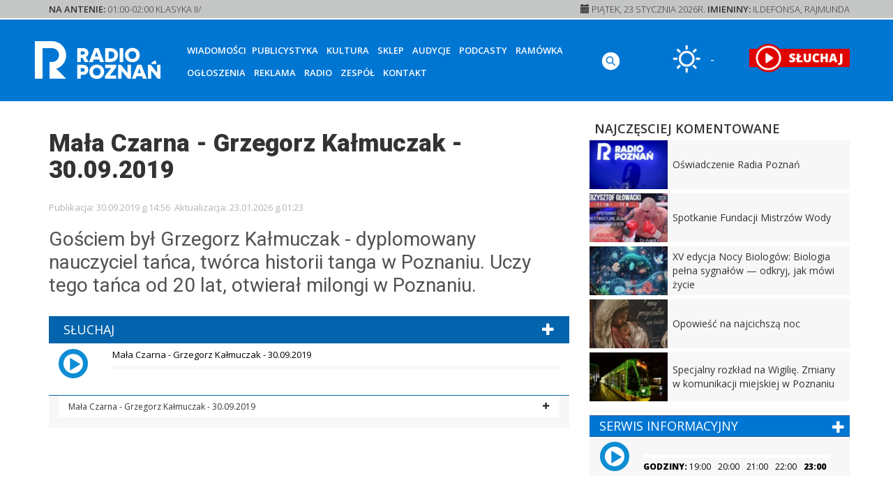

--- FILE ---
content_type: text/html; charset=utf-8
request_url: https://radiopoznan.fm/audycja/mala-czarna/mala-czarna-grzegorz-kalmuczak-30-09-2019
body_size: 9663
content:
<!DOCTYPE html>
<html lang="pl" >
<head>
  <meta charset="utf-8">
  <meta http-equiv="X-UA-Compatible" content="IE=edge">
  <meta name="viewport" content="width=device-width, initial-scale=1">
  <meta http-equiv="Content-Type" content="text/html; charset=utf-8" />
  <meta name="title" content="Mała Czarna - Grzegorz Kałmuczak - 30.09.2019 - Radio Poznań" />
<meta name="description" content="Gościem był Grzegorz Kałmuczak - dyplomowany nauczyciel tańca, twórca historii tanga w Poznaniu. Uczy tego tańca od 20 lat, otwierał milongi w Poznaniu." />
<meta name="keywords" content="Gościem Grzegorz Kałmuczak dyplomowany nauczyciel tańca twórca historii tanga Poznaniu Uczy tego tańca otwierał milongi Poznaniu" />
<meta name="language" content="pl" />
<meta name="robots" content="index, follow" />
  <title>Mała Czarna - Grzegorz Kałmuczak - 30.09.2019 - Radio Poznań</title>
  <link rel="icon" type="image/png" href="/favicon/favicon-16x16.png" sizes="16x16" />
<link rel="icon" type="image/png" href="/favicon/favicon-32x32.png" sizes="32x32" />
<link rel="icon" type="image/png" href="/favicon/favicon-96x96.png" sizes="96x96" />


<meta name="msapplication-TileColor" content="#ffffff">
<meta name="msapplication-TileImage" content="/favicon/mstile-144x144.png">  <!--[if lt IE 9]>
  <script src="https://oss.maxcdn.com/html5shiv/3.7.2/html5shiv.min.js"></script>
  <script src="https://oss.maxcdn.com/respond/1.4.2/respond.min.js"></script>
  <![endif]-->
  <link href="https://fonts.googleapis.com/css?family=Open+Sans:300,400,600,800" rel="stylesheet">
  <link href="https://fonts.googleapis.com/css?family=Roboto:400,900" rel="stylesheet">
  <link rel="stylesheet" type="text/css" media="screen" href="/v2/css/stylesheets.css?v=2.4" />
<link rel="stylesheet" type="text/css" media="screen" href="/css/../js/fancybox/jquery.fancybox-1.2.6.css" />
<link rel="stylesheet" type="text/css" media="print" href="/css/style_print.css" />
<link rel="stylesheet" type="text/css" media="screen" href="/css/../js/jquery_lightbox/css/jquery.lightbox-0.5.css" />
  <script>var RMHostName = 'https://radiopoznan.fm', RMHost = RMHostName+'/', AUDIO_IN_FRAME = false;</script>
  <script src="/v2/js/javascripts.js?v=2.2"></script>
  <script>
    RM.part = 'content';
    if (AUDIO_IN_FRAME) {
        if (!window.top.length) {
          RM.storeData('rm.requiredContentLink', window.location.href);
          window.location.href = RM.mainLocation;
        }
        window.top.window.history.pushState({}, document.title, window.location.href);
        window.top.document.title = document.title;
    }
  </script>
    <link rel="stylesheet" href="https://radiopoznan.fm/v7/css/style.css">
  <meta property="og:title" content="Mała Czarna - Grzegorz Kałmuczak - 30.09.2019" />
<meta property="og:type" content="article" />
<meta property="og:url" content="https://radiopoznan.fm/audycja/mala-czarna/mala-czarna-grzegorz-kalmuczak-30-09-2019" />
<!--<meta property="og:image" content="--><!--" />-->
<meta property="og:image" content="https://radiopoznan.fm/uploads/assets/x8ipiay1t0nay90_radio-poznan-mikrofon.jpg" />
<meta property="og:description" content="Gościem był Grzegorz Kałmuczak - dyplomowany nauczyciel tańca, twórca historii tanga w Poznaniu. Uczy tego tańca od 20 lat, otwierał milongi w Poznaniu." />
<meta property="og:site_name" content="radiopoznan.fm" />
<script>
    $(document).ready(function() {
       console.log('ping...')
        setTimeout(function(){
            console.log('ping from timeout...')
            playButton = $('.rm-audio-group:first ._rm_ico i')[0]
            console.log('ping button -> ', playButton)
            $(playButton).click()
        }, 5*1000)
    })
</script>
    <!-- Google tag (gtag.js) -->
<script async src="https://www.googletagmanager.com/gtag/js?id=G-S4325Q4Q06"></script>
<script>
    window.dataLayer = window.dataLayer || [];
    function gtag(){dataLayer.push(arguments);}
    gtag('js', new Date());

    gtag('config', 'G-S4325Q4Q06');
</script>
    <!-- pushpushgo -->
    <script charset="UTF-8" src="https://s-eu-1.pushpushgo.com/js/692ffc1154796e03d459c524.js" async="async"></script>
    <!-- end pushpushgo -->
</head>
<body>
  
  <style>
    #rm-main-menu {
        text-align: left;
    }
    @media (min-width: 992px) {
        .rm-top-fixed #top-weather-box {
            margin-top 14px!important;
        }
        .rm-top-fixed .rm-top-social-icons {
            margin-top:22px!important;
        }
        .rm-top-fixed #rm-top-menu-weather {
            margin-top:12px;
        }
        .rm-top-fixed #rm-top-menu-player {
            margin-top:12px;
        }
    }
    @media (max-width: 768px) {
        #rm-main-logo {
            margin-top:14px !important;
        }
    }

    @media (min-width: 992px) {
        body {
            padding-top: 85px!important;
        }
        .rm-top-social-icons {
            margin-top:44px !important;
        }
        #top-weather-box {
            margin-top: 26px!important;
        }
    }
    @media (max-width: 1199px) and (min-width: 993px) {
        #rm-top-menu #rm-top-menu-player {
            height: 85px;
        }
    }

    #rm-btn-streaming, .rm-btn-streaming {
        height: 110px;
        padding: 0 !important;
    }
    #rm-main-logo {
        margin: 40px 0 14px;
    }
    .rm-top-fixed #rm-main-logo {
        margin:0 !important;
        padding-top:22px;
    }
    .rm-top-fixed #toggleSearchBtn {
        margin-top: 22px !important;
    }
    #secondMenu {
        display:none;
        position: relative;/*bottom:-10px;left:0;right:0;*/
    }
    #secondMenu a {
        color: #333;
        font-weight: 600;
        text-transform: uppercase;
        font-size: 14px;
        display:inline-block;
        padding: 0 10px;
    }
    #secondMenu a:visited,
    #secondMenu a:focus {
        color:#333;
    }
</style>
<style>

.snow {
  border: 1px solid rgba(255, 255, 255, 0.1);
  background-image: url("data:image/svg+xml,%3Csvg version='1.1' xmlns='http://www.w3.org/2000/svg' xmlns:xlink='http://www.w3.org/1999/xlink' x='0px' y='0px' viewBox='0 0 50 50' style='enable-background:new 0 0 50 50%3B' xml:space='preserve'%3E%3Cstyle type='text/css'%3E.st1%7Bopacity:0.3%3Bfill:%23FFFFFF%3B%7D.st3%7Bopacity:0.1%3Bfill:%23FFFFFF%3B%7D%3C/style%3E%3Ccircle class='st1' cx='5' cy='8' r='1'/%3E%3Ccircle class='st1' cx='38' cy='3' r='1'/%3E%3Ccircle class='st1' cx='12' cy='4' r='1'/%3E%3Ccircle class='st1' cx='16' cy='16' r='1'/%3E%3Ccircle class='st1' cx='47' cy='46' r='1'/%3E%3Ccircle class='st1' cx='32' cy='10' r='1'/%3E%3Ccircle class='st1' cx='3' cy='46' r='1'/%3E%3Ccircle class='st1' cx='45' cy='13' r='1'/%3E%3Ccircle class='st1' cx='10' cy='28' r='1'/%3E%3Ccircle class='st1' cx='22' cy='35' r='1'/%3E%3Ccircle class='st1' cx='3' cy='21' r='1'/%3E%3Ccircle class='st1' cx='26' cy='20' r='1'/%3E%3Ccircle class='st1' cx='30' cy='45' r='1'/%3E%3Ccircle class='st1' cx='15' cy='45' r='1'/%3E%3Ccircle class='st1' cx='34' cy='36' r='1'/%3E%3Ccircle class='st1' cx='41' cy='32' r='1'/%3E%3C/svg%3E");
  background-position: 0px 0px;
  animation: animatedBackground 20s linear infinite;
}

.snow div {
  background-image: url("data:image/svg+xml,%3Csvg version='1.1' xmlns='http://www.w3.org/2000/svg' xmlns:xlink='http://www.w3.org/1999/xlink' x='0px' y='0px' viewBox='0 0 50 50' style='enable-background:new 0 0 50 50%3B' xml:space='preserve'%3E%3Cstyle type='text/css'%3E.st1%7Bopacity:0.7%3Bfill:%23FFFFFF%3B%7D.st3%7Bopacity:0.1%3Bfill:%23FFFFFF%3B%7D%3C/style%3E%3Ccircle class='st3' cx='4' cy='14' r='1'/%3E%3Ccircle class='st3' cx='43' cy='3' r='1'/%3E%3Ccircle class='st3' cx='31' cy='30' r='2'/%3E%3Ccircle class='st3' cx='19' cy='23' r='1'/%3E%3Ccircle class='st3' cx='37' cy='22' r='1'/%3E%3Ccircle class='st3' cx='43' cy='16' r='1'/%3E%3Ccircle class='st3' cx='8' cy='45' r='1'/%3E%3Ccircle class='st3' cx='29' cy='39' r='1'/%3E%3Ccircle class='st3' cx='13' cy='37' r='1'/%3E%3Ccircle class='st3' cx='47' cy='32' r='1'/%3E%3Ccircle class='st3' cx='15' cy='4' r='2'/%3E%3Ccircle class='st3' cx='9' cy='27' r='1'/%3E%3Ccircle class='st3' cx='30' cy='9' r='1'/%3E%3Ccircle class='st3' cx='25' cy='15' r='1'/%3E%3Ccircle class='st3' cx='21' cy='45' r='2'/%3E%3Ccircle class='st3' cx='42' cy='45' r='1'/%3E%3C/svg%3E");
  background-position: 0px 0px;
  animation: animatedBackground 35s linear infinite;
}

@keyframes animatedBackground {
  0% {
    background-position: 0 0;
  }
  100% {
    background-position: 0px 600px;
  }
}

</style>
<style src="https://radiopoznan.fm/v7/css/style.css"></style>
<div id="rm-top">
    <div id="rm-topLine">
        <div class="container container-fluid">
            <div class="row">
                <div class="col-sm-6 col-xs-12" id="on_air_info">
                    <b>NA ANTENIE:</b> <span
                            id="playlist_whats_on_air_now">01:00-02:00 KLASYKA II/
</span>
                </div>
                <div class="col-sm-6 hidden-xs" id="top_today_info">
                    <p class="text-right">
                        <b><i class="glyphicon glyphicon-calendar"></i></b>
                        Piątek, 23 stycznia 2026R.                        <b class="hidden-xs hidden-sm ">IMIENINY:</b>
                        <span>Ildefonsa, Rajmunda</span>
                    </p>
                </div>
            </div>
        </div>
    </div>

    <div id="rm-top-menu" class="snow_X">

        <div class="container container-fluid" >
            <div class="row">
                <div class="col-md-2 col-sm-2 col-xs-10">
                    <a href="/"
                       title="Radio Poznań - Strona startowa"
                       id="rm-main-logo-place">
                       <img src="https://radiopoznan.fm/v7/img/logo-white.svg"
                             alt="Radio Poznań - Logo" class="img-responsive" id="rm-main-logo">
                    </a>
                    <style>
                        #rm-main-logo-place {
                            width:100%;
                        }
                        @media (max-width: 993px) {
                            #rm-main-logo-place {
                                height:100%;
                            }
                            #rm-main-logo {
                                margin:0 !important;
                                max-height: 60px !important;
                                padding-top:16px;
                            }
                            .rm-top-fixed #rm-main-logo {
                                padding-top: 2px !important;
                                max-height: 36px !important;
                            }
                        }
                    </style>
                </div>
                <div class="col-xs-2 hidden-sm hidden-md hidden-lg ">
                    <button class="rm-menu-mobile-btn hidden-sm" id="rmMobileMenuBtn">
                        <i class="glyphicon glyphicon-menu-hamburger"></i>
                    </button>
                </div>

                <div class="col-lg-6 col-md-6 col-sm-10 col-xs-12 hidden-xs">
                    <nav id="rm-main-menu">
    <ul class="nav">
        <li class="dropdown-menu">
            <a href="#" class="dropdown-toggle dropdown-submenu" data-toggle="dropdown" role="button" aria-haspopup="true"
               aria-expanded="false">Wiadomości</a>
            <ul class="dropdown-menu">
               <li class="dropdown-menu dropdown-submenu" id="sub-menu-regions">
                    <a href="#"  data-toggle="dropdown" role="button" aria-haspopup="true" aria-expanded="false">REGION</a>
                    <ul class="dropdown-menu" >
						                            <li>
                                <a href="/informacje-regionu/wielkopolska?page=1">Wielkopolska</a>
                            </li>
						                            <li>
                                <a href="/informacje-regionu/poznan?page=1">Poznań</a>
                            </li>
						                            <li>
                                <a href="/informacje-regionu/gniezno?page=1">Gniezno</a>
                            </li>
						                            <li>
                                <a href="/informacje-regionu/kalisz?page=1">Kalisz</a>
                            </li>
						                            <li>
                                <a href="/informacje-regionu/konin?page=1">Konin</a>
                            </li>
						                            <li>
                                <a href="/informacje-regionu/miedzychod?page=1">Międzychód</a>
                            </li>
						                            <li>
                                <a href="/informacje-regionu/leszno?page=1">Leszno</a>
                            </li>
						                            <li>
                                <a href="/informacje-regionu/nowy-tomysl?page=1">Nowy Tomyśl</a>
                            </li>
						                            <li>
                                <a href="/informacje-regionu/ostrow-wlkp?page=1">Ostrów Wlkp.</a>
                            </li>
						                            <li>
                                <a href="/informacje-regionu/oborniki?page=1">Oborniki</a>
                            </li>
						                            <li>
                                <a href="/informacje-regionu/pila?page=1">Piła</a>
                            </li>
						                            <li>
                                <a href="/informacje-regionu/slupca?page=1">Słupca</a>
                            </li>
						                            <li>
                                <a href="/informacje-regionu/szamotuly?page=1">Szamotuły</a>
                            </li>
						                            <li>
                                <a href="/informacje-regionu/sroda-wlkp?page=1">Środa Wlkp.</a>
                            </li>
						                            <li>
                                <a href="/informacje-regionu/srem?page=1">Śrem</a>
                            </li>
						                            <li>
                                <a href="/informacje-regionu/wrzesnia?page=1">Września</a>
                            </li>
						                    </ul>
                </li>
                <li>
                    <a href="/informacje-regionu/kraj">KRAJ</a>
                </li>
                <li>
                    <a href="/informacje-regionu/swiat">ŚWIAT</a>
                </li>
                <li style="border-top: 5px solid #fff;">
                    <a href="/muzyka">Muzyka</a>
                </li>
                <li>
                    <a href="/informacje/sportowe">Sport</a>
                </li>
                <li>
                    <a href="/motosygnaly">Motoryzacja</a>
                </li>
                <li>
                    <a href="/informacje/historia">Historia</a>
                </li>
            </ul>
        <li>
            <a href="/informacje/publicystyka">Publicystyka</a>
        </li>

        <li>
            <a href="/kultura">Kultura</a>
        </li>
        <li>
            <a href="https://sklep.radiopoznan.fm">Sklep</a>
        </li>

        <li>
            <a href="/audycje"
			   >Audycje</a>
        </li>
        <li>
            <a href="///podcasts.radiopoznan.fm">Podcasty</a>
        </li>
        <li>
            <a href="/program/2026-01-23.html"
               >Ramówka</a>
        </li>
        <li>
            <a href="/ogloszenia">Ogłoszenia</a>
        </li>
        <li>
            <a href="/reklama">Reklama</a>
        </li>

        <li class="dropdown-menu">
            <a href="#" class="dropdown-toggle" data-toggle="dropdown" role="button" aria-haspopup="true"
               aria-expanded="false">Radio</a>
            <ul class="dropdown-menu">
                <li class="dropdown-menu dropdown-submenu">
                    <a href="#" class="dropdown-toggle" data-toggle="dropdown" role="button"
                       aria-haspopup="true" aria-expanded="false">Nasze stacje</a>
                    <ul class="dropdown-menu">
                        <li>
                            <a href="/stacje"
							   >Radio
                                Poznań</a>
                        </li>
                        <li>
                            <a href="//mcradio.pl" target="_blank">MC Radio</a>
                        </li>
                        <li>
                            <a href="//klasyka.radiopoznan.fm" target="_blank">Merkury Klasyka</a>
                        </li>
                    </ul>
                </li>
                <li class="dropdown-menu dropdown-submenu">
                    <a href="#" class="dropdown-toggle" data-toggle="dropdown" role="button"
                       aria-haspopup="true" aria-expanded="false">Reklama</a>
                    <ul class="dropdown-menu">
                        
                                                <li>
                            <a href="/reklama">Czym się zajmujemy</a>
                        </li>
                        <li>
                            <a href="/patronaty">Patronaty</a>
                        </li>
                        <li>
                            <a href="/zespol-reklamy">Kontakt</a>
                        </li>

                    </ul>
                </li>


                <li>
                    <a href="/zasieg"
					   >Zasięg</a>
                </li>
                <li>
                    <a href="/konkursy"
					   >Konkursy</a>
                </li>
                <li>
                    <a href="/o-nas"
					   >Historia
                        Radia</a>
                </li>

            </ul>
        </li>
        <li>
            <a href="/zespol">Zespół</a>
        </li>
        <li>
            <a href="/kontakt">Kontakt</a>
        </li>
    </ul>
</nav>
<style>
    @media (max-width: 768px ) {
            #sub-menu-regions .dropdown-menu  {
                display: block!important;
            }
    }
</style>
                </div>

                <div class="col-md-1 col-sm-1 col-xs-1 text-right hidden-md hidden-sm hidden-xs hidden-sm"
                     id="rm-top-menu-social">
                        <a href="" target="_blank" title="Szukaj"
                           class="rmIcon-search social-icon"
                           id="toggleSearchBtn"
                        style="display: block; margin-top : 44px; text-align: center; width: 100%;">
                            <span class="_rmIcon-search"></span>
                        </a>
                </div>


                <div class="col-lg-1 col-md-1 col-sm-1 col-xs-4 text-right hidden-xs hidden-sm" id="rm-top-menu-weather">
                    
<div id="top-weather-box">
    <a id="weather_btn" class="btn btn-link">
         <figure>
            <img src="https://radiopoznan.fm/v2/img/imgw/mini/0000_mini.png" alt="Ikona pogody"/>
            <figcaption>
                -5.9°C            </figcaption>
         </figure>
    </a>

</div>                </div>

                <div id="rm-top-menu-player" class="col-md-2 col-sm-1 col-xs-4 hidden-xs hidden-sm">
                    <a href="https://slucham.radiopoznan.fm"
                       target="_blank"
                       id="rm-btn-streaming"
                       title="SŁUCHAJ RADIA ON-LINE" aria-label="SŁUCHAJ RADIA ON-LINE">
                        <img src="https://radiopoznan.fm/v4/img/top_sluchaj_btn.png"
                             alt="SŁUCHAJ RADIA ON-LINE">
                    </a>
                </div>


            </div>

        </div>


    </div>

    <div id="rm-search-form-box" class="hidden">
        <div class="container container-fluid">
            <div class="row">
                <div class="col-lg-12">
                    <form class="form form-inline"
      id="rm-search-form"
      action="/kdCmsSearch/set"
      method="post" >

    <input type="search" name="search[query]" placeholder="Wpisz tekst..." id="rmSearchInput">
    <input type="hidden" name="search[place]" value="all">
        <button title="Szukaj" name="submit">SZUKAJ</button>
</form>                </div>
            </div>
        </div>
    </div>


    <div id="secondMenu" class="text-center">
        <a href="/studio-nagran">Studio nagrań</a>
        <a href="/ogloszenia">Ogłoszenia</a>
        <a href="///bip.radiopoznan.fm">BIP</a>
        <a href="/cennik">Cennik</a>
    </div>
</div>

<div class="rm-content">
    <div class="container container-fluid " >
        <div id="content_weather" style="display:none;"></div>
    </div>
</div>

<div class="rm-content visible-xs rm-content-streaming-mobile">
    <div class="continer container-fluid">
        <a href="https://slucham.radiopoznan.fm"
           target="_blank" id="rm-btn-streaming_mobile" class="rm-btn-streaming"
           style="display:flex;color: white;align-items:center;justify-content: center;">
            <img src="https://radiopoznan.fm/v3/img/player_red.png"> SŁUCHAJ RADIA ON-LINE
        </a>
    </div>
</div>


  <div class="rm-content">
    <div class="container container-fluid">


      
      
      
    
    <div class="row">
        <div class="col-xs-12">
            &nbsp;
        </div>
    </div>

      <div class="row">
        <div class="col-md-8 col-sm-8">
          
    <div class="news_show" >
        <h1>Mała Czarna - Grzegorz Kałmuczak - 30.09.2019</h1>
        <div class="data-info">
            <span class="published">Publikacja: 30.09.2019 g.14:56</span>&nbsp;
            <span class="updated">Aktualizacja: 23.01.2026 g.01:23</span>
            <span class="author"></span>
        </div>
        <div class="lead">
            Gościem był Grzegorz Kałmuczak - dyplomowany nauczyciel tańca, twórca historii tanga w Poznaniu. Uczy tego tańca od 20 lat, otwierał milongi w Poznaniu.        </div>
                
        <div class="content_areas">
                                    <div style="width:100%;clear:none;" >
 <div id="area_137587_content">
             
<div class="clear"></div>



<div class="rm-audio-group" aria-label="Odtwarzacz audio">
    <ul>
                                <li aria-label="Materiał audio: Mała Czarna - Grzegorz Kałmuczak - 30.09.2019">
                <a href="https://radiopoznan.fm/uploads/assets/5hisxs7jon1s16h_duczmal.mp3"
                   title="Autor: , Tytuł: Mała Czarna - Grzegorz Kałmuczak - 30.09.2019"
                   aria-hidden="false"
                   data-hash="https://radiopoznan.fm/uploads/assets/5hisxs7jon1s16h_duczmal.mp3"
                   data-author=""
                   data-title="Mała Czarna - Grzegorz Kałmuczak - 30.09.2019"
                   >
                </a>
            </li>
            </ul>
</div>

            </div> 
</div>
                    </div>

            </div>


        </div>
        <div class="col-md-4 col-sm-4 rm-sidebar">
            <div class="row rm-sidebar-container">
                
    <div>
    <h3 class="title" >NAJCZĘSCIEJ KOMENTOWANE</h3>
	<ul class="rm-news-sidebar-list-inline">
	        <li>
            <a href="https://radiopoznan.fm/informacje/pozostale/oswiadczenie-radia-poznan">
                <span class="img" style="background-image: url('https://radiopoznan.fm/uploads/assets/_box-news_/130_r1.77/qc5hs42qggy6m3u_img_3852.jpg');"></span>
                <span class="txt">
                Oświadczenie Radia Poznań                 </span>
            </a>
        </li>
	        <li>
            <a href="https://radiopoznan.fm/informacje/merkury-poleca/spotkanie-fundacji-mistrzow-wody">
                <span class="img" style="background-image: url('https://radiopoznan.fm/uploads/assets/_box-news_/130_r1.77/4xy555qfxs1giba_grafika-glowka.jpg');"></span>
                <span class="txt">
                Spotkanie Fundacji Mistrzów Wody                </span>
            </a>
        </li>
	        <li>
            <a href="https://radiopoznan.fm/informacje/merkury-poleca/xv-edycja-nocy-biologow_-biologia-pelna-sygnalow-odkryj-jak-mowi-zycie">
                <span class="img" style="background-image: url('https://radiopoznan.fm/uploads/assets/_box-news_/130_r1.77/gf8du4j7ady05af_nb.jpg');"></span>
                <span class="txt">
                XV edycja Nocy Biologów: Biologia pełna sygnałów — odkryj, jak mówi życie                </span>
            </a>
        </li>
	        <li>
            <a href="https://radiopoznan.fm/informacje/kultura/opowiesc-na-najcichsza-noc">
                <span class="img" style="background-image: url('https://radiopoznan.fm/uploads/assets/_box-news_/130_r1.77/djj2kt70c7i2rga_598657463_1447197577082254_218130017690095993_n-1.jpg');"></span>
                <span class="txt">
                Opowieść na najcichszą noc                </span>
            </a>
        </li>
	        <li>
            <a href="https://radiopoznan.fm/informacje/pozostale/specjalny-rozklad-na-wigilie-zmiany-w-komunikacji-miejskiej-w-poznaniu">
                <span class="img" style="background-image: url('https://radiopoznan.fm/uploads/assets/_box-news_/130_r1.77/5uwmw5739fggjhm_waw_9486.jpg');"></span>
                <span class="txt">
                Specjalny rozkład na Wigilię. Zmiany w komunikacji miejskiej w Poznaniu                </span>
            </a>
        </li>
	</ul>

</div>    
<!--
<div id="rm-stream-player" >
    <button id="rm-btn-streaming">
        <img src="https://radiopoznan.fm/v3/img/player_red.png">SŁUCHAJ RADIA ON-LINE
    </button>
    <hr>
    <a href="mailto::internet@radiopoznan.fm"><img src="https://radiopoznan.fm/images/layout_v2/mail.png" alt="Ikona email - Radio Poznań"> internet@radiopoznan.fm</a>
    <span><img src="https://radiopoznan.fm/images/layout_v2/tel.png" alt="Ikona telefon - Radio Poznań"> 61 865 46 54</a></span>
</div>
-->


<div class="rm-service-player">
    <h3>
        SERWIS INFORMACYJNY
        <span id="newsServiceAddSelectedBtn" class="pull-right" title="Dodaj do playlisty" style="font-weight: normal;"><i class="glyphicon glyphicon-plus"></i></span>
    </h3>
</div>
<div id="rm-news-service-player" class="rm-service-player" style="margin-bottom:14px;">
    <div class="row">
        <div class="col-md-2 col-sm-12  col-xs-2 text-center" style="min-width:70px;min-height: 56px;">
            <button title="Uruchom odtwarzanie" id="newsServicePlayBtn" class="glyphicon glyphicon-play"></button>
        </div>
        <div class="col-md-9 col-sm-12 col-xs-10">
            <div class="hsp">
                <span class="rm-status-value pull-left current-time"></span>
                <span class="rm-status-value pull-right total-time"></span>
                <br>
                <div class="rm-status clearfix">
                    <div class="rm-status-current" style="width:0%;"></div>
                </div>
                <div class="list">
                    <b>GODZINY:</b>
                                            <span class=""
                              data-service-audio="///radiopoznan.fm/serviceInfo/20260122_1900.mp3"
                              data-service-txt="Serwis Informacyjny - 19:00 - Czwartek, 22 stycznia 2026">
                            19:00                        </span>
                                            <span class=""
                              data-service-audio="///radiopoznan.fm/serviceInfo/20260122_2000.mp3"
                              data-service-txt="Serwis Informacyjny - 20:00 - Czwartek, 22 stycznia 2026">
                            20:00                        </span>
                                            <span class=""
                              data-service-audio="///radiopoznan.fm/serviceInfo/20260122_2100.mp3"
                              data-service-txt="Serwis Informacyjny - 21:00 - Czwartek, 22 stycznia 2026">
                            21:00                        </span>
                                            <span class=""
                              data-service-audio="///radiopoznan.fm/serviceInfo/20260122_2200.mp3"
                              data-service-txt="Serwis Informacyjny - 22:00 - Czwartek, 22 stycznia 2026">
                            22:00                        </span>
                                            <span class="on"
                              data-service-audio="///radiopoznan.fm/serviceInfo/20260122_2300.mp3"
                              data-service-txt="Serwis Informacyjny - 23:00 - Czwartek, 22 stycznia 2026">
                            23:00                        </span>
                                    </div>
            </div>
        </div>

    </div>

</div>


    
            </div>
        </div>
      </div>
      <div class="row">
        
      </div>
          </div>

    <div class="rm-news-carousel-box">

    <div class="container container-fluid">
        <div class="row rm-news-category-box" >
            <header class="col-xs-12">
                <h2><a href="#">MATERIAŁY SPONSOROWANE</a></h2>
            </header>
        </div>
    </div>

        <div class="rm-news-type-carousel rm-carousel" data-items="">
        <div class="rm-carousel-inner">
            <ul>
                        <li data-index="1">
                <a href="https://radiopoznan.fm/informacje/materialy-sponsorowane/gdzie-spedzic-wakacje-na-cyprze">
                    <figure>
                        <img src="https://radiopoznan.fm/uploads/assets/_box-news_/300_r1.77/q3j7t46o0zdohjp_radiopoznan-fm-adobestock_269911601.jpg" alt="Gdzie spędzić wakacje na Cyprze?" class="img-responsive">
                    </figure>
                    <h3>Gdzie spędzić wakacje na Cyprze?</h3>
                </a>
            </li>
                        <li data-index="2">
                <a href="https://radiopoznan.fm/informacje/materialy-sponsorowane/meble-na-targi-ktore-sprzedaja_-ergonomia-stoiska-targowego">
                    <figure>
                        <img src="https://radiopoznan.fm/uploads/assets/_box-news_/300_r1.77/2mjf9kfodug20l2_21-2.jpg" alt="Meble na targi, które sprzedają: ergonomia stoiska targowego" class="img-responsive">
                    </figure>
                    <h3>Meble na targi, które sprzedają: ergonomia stoiska targowego</h3>
                </a>
            </li>
                        <li data-index="3">
                <a href="https://radiopoznan.fm/informacje/materialy-sponsorowane/sprzet-ktory-pracuje-za-ciebie-pszczelarskie-must-have-y-xxi-wieku">
                    <figure>
                        <img src="https://radiopoznan.fm/uploads/assets/_box-news_/300_r1.77/9t8ss5c0t2tfbzm_22-3.jpg" alt="Sprzęt, który pracuje za Ciebie - pszczelarskie must-have’y XXI wieku" class="img-responsive">
                    </figure>
                    <h3>Sprzęt, który pracuje za Ciebie - pszczelarskie must-have’y XXI wieku</h3>
                </a>
            </li>
                        <li data-index="4">
                <a href="https://radiopoznan.fm/informacje/materialy-sponsorowane/dlaczego-w-jednych-sklepach-ceny-sa-oczywiste-a-w-innych-trzeba-ich-szukac">
                    <figure>
                        <img src="https://radiopoznan.fm/uploads/assets/_box-news_/300_r1.77/ham7z2805ksboos_8-6.jpg" alt="Dlaczego w jednych sklepach ceny są oczywiste, a w innych trzeba ich szukać" class="img-responsive">
                    </figure>
                    <h3>Dlaczego w jednych sklepach ceny są oczywiste, a w innych trzeba ich szukać</h3>
                </a>
            </li>
                        <li data-index="5">
                <a href="https://radiopoznan.fm/informacje/materialy-sponsorowane/eneopewnosc-to-stabilna-cena-pradu-i-wsparcie-profesjonalnego-elektryka">
                    <figure>
                        <img src="https://radiopoznan.fm/uploads/assets/_box-news_/300_r1.77/3d6f75jk6gccbnb_1290-730_.jpeg" alt="EneoPewność - to stabilna cena prądu i wsparcie profesjonalnego elektryka" class="img-responsive">
                    </figure>
                    <h3>EneoPewność - to stabilna cena prądu i wsparcie profesjonalnego elektryka</h3>
                </a>
            </li>
                        <li data-index="6">
                <a href="https://radiopoznan.fm/informacje/materialy-sponsorowane/eleganckie-spodnie-meskie_-ktore-sprawdza-sie-na-spotkania-biznesowe">
                    <figure>
                        <img src="https://radiopoznan.fm/uploads/assets/_box-news_/300_r1.77/8xyprhw6uy4lx78_7-2.jpg" alt="Eleganckie spodnie męskie: które sprawdzą się na spotkania biznesowe?" class="img-responsive">
                    </figure>
                    <h3>Eleganckie spodnie męskie: które sprawdzą się na spotkania biznesowe?</h3>
                </a>
            </li>
                        <li data-index="7">
                <a href="https://radiopoznan.fm/informacje/materialy-sponsorowane/autonomiczne-roboty-mobilne-juz-nie-tylko-dla-gigantow-jak-zaczac-automatyzacje-w-firmie-z-sektora-msp">
                    <figure>
                        <img src="https://radiopoznan.fm/uploads/assets/_box-news_/300_r1.77/q47nsm3y9bieb2u_glowne_mobilny-robot-autonomiczny.jpg" alt="Autonomiczne roboty mobilne już nie tylko dla gigantów. Jak zacząć automatyzację w firmie z sektora MŚP?" class="img-responsive">
                    </figure>
                    <h3>Autonomiczne roboty mobilne już nie tylko dla gigantów. Jak zacząć automatyzację w firmie z sektora MŚP?</h3>
                </a>
            </li>
                        <li data-index="8">
                <a href="https://radiopoznan.fm/informacje/materialy-sponsorowane/jak-dlugo-dziala-bateria-w-apple-watch-ultra-3-test-w-praktyce">
                    <figure>
                        <img src="https://radiopoznan.fm/uploads/assets/_box-news_/300_r1.77/b1y60katr8p8gzy_15-5.jpg" alt="Jak długo działa bateria w Apple Watch Ultra 3 – test w praktyce" class="img-responsive">
                    </figure>
                    <h3>Jak długo działa bateria w Apple Watch Ultra 3 – test w praktyce</h3>
                </a>
            </li>
                        <li data-index="9">
                <a href="https://radiopoznan.fm/informacje/materialy-sponsorowane/trening-na-orbitreku-w-praktyce-jak-poprawic-kondycje-w-domu">
                    <figure>
                        <img src="https://radiopoznan.fm/uploads/assets/_box-news_/300_r1.77/56jduoh0sxn6p6j_trening-na-orbitreku-w-praktyce-jak-poprawic-kondycje-w-domu.jpg" alt="Trening na orbitreku w praktyce – jak poprawić kondycję w domu?" class="img-responsive">
                    </figure>
                    <h3>Trening na orbitreku w praktyce – jak poprawić kondycję w domu?</h3>
                </a>
            </li>
                        <li data-index="10">
                <a href="https://radiopoznan.fm/informacje/materialy-sponsorowane/jak-dobrac-fotel-i-ustawienie-kierownicy-pod-konkretne-schorzenia-kolana-biodra-kregoslup">
                    <figure>
                        <img src="https://radiopoznan.fm/uploads/assets/_box-news_/300_r1.77/afhd3dlbbb169n4_15-3-1.jpg" alt="Jak dobrać fotel i ustawienie kierownicy pod konkretne schorzenia (kolana, biodra, kręgosłup)?" class="img-responsive">
                    </figure>
                    <h3>Jak dobrać fotel i ustawienie kierownicy pod konkretne schorzenia (kolana, biodra, kręgosłup)?</h3>
                </a>
            </li>
                        <li data-index="11">
                <a href="https://radiopoznan.fm/informacje/materialy-sponsorowane/jak-revenu-moze-pomoc-dzieciom-ze-stanami-lekowymi">
                    <figure>
                        <img src="https://radiopoznan.fm/uploads/assets/_box-news_/300_r1.77/j6s5tbycs09eay9_pexels-timur-weber-8560686-copy.jpg" alt="Jak Revenu może pomóc dzieciom ze stanami lękowymi?" class="img-responsive">
                    </figure>
                    <h3>Jak Revenu może pomóc dzieciom ze stanami lękowymi?</h3>
                </a>
            </li>
                        <li data-index="12">
                <a href="https://radiopoznan.fm/informacje/materialy-sponsorowane/na-co-zwrocic-uwage-wybierajac-program-do-faktur-dla-malej-firmy">
                    <figure>
                        <img src="https://radiopoznan.fm/uploads/assets/_box-news_/300_r1.77/4ysp4r70xchqph1_adobestock_2951482512-copy.jpg" alt="Na co zwrócić uwagę, wybierając program do faktur dla małej firmy" class="img-responsive">
                    </figure>
                    <h3>Na co zwrócić uwagę, wybierając program do faktur dla małej firmy</h3>
                </a>
            </li>
                        </ul>
            <span class="rm-carousel-btn next"><i class="glyphicon glyphicon-chevron-left"></i></span>
            <span class="rm-carousel-btn prev"><i class="glyphicon glyphicon-chevron-right"></i></span>
        </div>
    </div>
    </div>
<br>


  </div>
  <div id="rm-footer">
    <div class="container container-fluid">
        <div class="row">
            <div class="col-md-3 col-sm-6 col-xs-12 text-center">
                <a href="/">
                    <img src="https://radiopoznan.fm/v7/img/logo-white.svg"
                    style="max-height: 40px;margin:20px 0;">
                </a><br>
                <a href="///www.audytorium17.pl/" target="_blank">
                    <img src="/v3/img/footer_audytorium.png" />                </a><br><br>

                <a href="///bip.radiopoznan.fm" target="_blank">
                    <img style="margin-bottom:21px" src="/v3/img/footer_bip.png" />                </a>
            </div>
            <div class="col-md-3 col-sm-6 col-xs-12">

                <h4>KONTAKT</h4>
                <p>
                    Antenowy: 61 865 46 54<br>
                    Biuro Anteny: 61 865 82 88<br>
                    Moto: 61 86 66 111 <br>
                    Internet: 61 66 44 961 <br>
                    <br>
                    Interwencje całą dobę:<br>
                    <a href="mailto:radiopoznan24@radiopoznan.fm">radiopoznan24@radiopoznan.fm</a> <br>
                    <br>
                    Redakcja wiadomości:<br>
                    <a href="mailto:newsroom@radiopoznan.fm">newsroom@radiopoznan.fm</a> <br>
                    <br>
                    Reklama: 61 66 44 947 <br>
                    <a href="mailto:marketing@radiopoznan.fm">marketing@radiopoznan.fm</a> <br>
                    <br>
                    Patronaty: 61 66 44 966 <br>
                    <a href="mailto:promocja@radiopoznan.fm">promocja@radiopoznan.fm</a> <br>
                    <br>
                    Sekretariat Zarządu: 61 66 44 957<br>
                    <a href="mailto:office@radiopoznan.fm">office@radiopoznan.fm</a><br>
					<br>
					Księgowość: <br>
					<a href="mailto:ksiegowosc@radiopoznan.fm">ksiegowosc@radiopoznan.fm</a><br>

                    <br>
                    Polskie Radio - Regionalna Rozgłośnia w&nbsp;Poznaniu<br>"Radio Poznań" SA w likwidacji<br>
                    ul. Berwińskiego 5 <br>
                    60-765 Poznań
                </p>
                <p>
                    NIP&nbsp;777-00-06-551 REGON&nbsp;630158101
                </p>

            </div>
            <div class="col-md-3 col-sm-6 col-xs-12">

                <h4> CZĘSTOTLIWOŚCI</h4>
                <p>
                    POZNAŃ - 100,9 MHz<br>
                    KALISZ - 91,1 MHz<br>
                    OSTRÓW WLKP. - 91,1 MHz <br>
                    KONIN - 91,9 MHz<br>
                    LESZNO - 100,9 MHz<br>
                    GNIEZNO - 98,3 MHz <br>
                    NOWY TOMYŚL - 102,4 MHz<br>
                    PIŁA - 103,6 MHz
                </p>
                <br>
                <h4 class="footer-central-header" style="margin-top:35px"
                >CENTRALA</h4>
                <p class="rm-contact-phone-big">
                    +48 61 66 44 900
                </p>

                <h4 class="footer-central-header" style="margin-top:35px">SKLEP STACJONARNY</h4>
                <p>
                    ul. Berwińskiego 5, 60-765 Poznań <br>
                    <br>
                    Kontakt: <br>
                    <a href="mailto:sklep@radiopoznan.fm">sklep@radiopoznan.fm</a>
                    61 66 44 935 <br>
                    <br>
                    Sklep otwarty <br>
                    (w dziale nagród) <br>
                    od poniedziałku do piątku <br>
                    od godziny 9:00 do 15:30 <br>
                </p>
            </div>
            <div class="col-md-3 col-sm-6 col-xs-12 ">
                <h4>OFERTA</h4>
                <p style="padding-top:0;"><a href="/reklama">Reklama</a> <br>
                    <a href="/studio-nagran" >Studio nagrań</a> <br>
                    <a href="/patronaty">Patronaty</a> <br>
                    <a href="/cennik">Cennik</a> <br>
                    <a href="/zespol-reklamy">Kontakt</a> <br><br>
                    <a href="/ogloszenia">Ogłoszenia</a> <br>
                    <a href="/uploads/files/Polityka_prywatnosci_RP.pdf">Polityka prywatności</a> <br>
                    <a href="/uploads/files/regulaminy/Regulamin_Konkursy_2025.pdf" download="Regulamin Konkursy 2025.pdf">Regulamin konkursów</a><br>
                    <a href="/uploads/files/KLAUZULA_MONITORING.pdf">Klauzula monitoring</a> <br>
                    <a href="/uploads/files/Klauzula_RODO.pdf" download="Klauzula RODO">Klauzula RODO</a> <br>
                    <a href="/uploads/files/Klauzula_rekrutacyjna.pdf" download="Klauzula rekrutacyjna">Klauzula rekrutacyjna</a>
                </p>
                <h4 class="footer-social-media-header">SOCIAL MEDIA</h4>
                <p>
                    <style>
    ._rmIcon-yt {
        width: 38px;
        height: 32px;
        background-position: -47px 0px;
    }
    ._rmIcon-yt:hover {
        width: 38px;
        height: 32px;
        background-position: -47px -33px;
    }
    .social-icon ._rmIcon-tt {
        display: inline-block;
        overflow: hidden;
        background: url('../../v3/img/social.png') no-repeat;
    }
    .social-icon:hover ._rmIcon-tt {
        background: url('../../v3/img/social.png') no-repeat;
    }
    .social-icon ._rmIcon-tt {
        width: 38px;
        height: 32px;
        background-position: -176px 0;
        transition-duration: 1s;
    }
    .social-icon ._rmIcon-tt {
        width: 38px;
        height: 32px;
        background-position: -176px -34px;
    }
    .social-icon ._rmIcon-tt:hover {
        width: 38px;
        height: 32px;
        background-position: -176px -33px;
    }
</style>
<span class="rm-top-social-icons">
    <a href="https://www.facebook.com/radiopoznansa" target="_blank" title="FB - Radio Poznań" class="social-icon">
        <span class="_rmIcon-fb"></span>
    </a>
    <a href="https://twitter.com/radiopoznansa" target="_blank" title="X - Radio Poznań" class="social-icon">
        <span class="_rmIcon-tw"></span>
    </a>
    <a href="https://www.instagram.com/radiopoznan/" target="_blank" title="Instagram - Radio Poznań" class="social-icon">
        <span class="_rmIcon-in"></span>
    </a>
    <a href="///www.youtube.com/user/radiomerkury" target="_blank" title="YouTube - Radio Poznań" class="social-icon" >
        <span class="_rmIcon-yt"></span>
    </a>
    <a href="///www.tiktok.com/@radiopoznan" target="_blank" title="Tik Tok - Radio Poznań" class="social-icon" >
        <span class="_rmIcon-tt"></span>
    </a>
</span>
                </p>
            </div>
        </div>
        <div class="row">
            <div class="col-lg-12 text-center">
                <a href="" id="scrollTop"><i class="glyphicon glyphicon-chevron-up"></i> do góry <i class="glyphicon glyphicon-chevron-up"></i></a>
            </div>
        </div>
    </div>
</div>
<div id="rm-footer-copyrights">
    <div class="container container-fluid">
        <div class="row">
            <div class="col-lg-12 small">
                Copyrights &copy; Radio Poznań SA - Polskie Radio - Regionalna Rozgłośnia w&nbsp;Poznaniu - Wszystkie prawa zastrzeżone
            </div>
        </div>
    </div>
</div>
<div id="playlistInfoBox" style="display:none;">
    <p class="txt">Dodano pozycję do listy odtwarzania</p>
    <button id="activatePlaylistBox" class="btn btn-default">Aktywuj odtwarzacz...</button>
</div>
  <script>
    $(document).ready(function(){
        window.addEventListener('message', function(messageEvent) {
            RM.debug('MSG: ', messageEvent);
            var data = messageEvent.data,
                c = data.context
                ;
            RM.debug('EVENT: '+data.subject, c);
            switch(data.subject) {
                case 'player.error': {

                    break;
                }
                case 'player.item.while.playing': {
                    RMAudio.updateOnWhilePlaying(c.data, c.rmSound);

                    break;
                }
                case 'player.item.play.toggle': {
                    RMAudio.updateOnWhilePlaying(c.data, c.rmSound);

                    break;
                }
                case 'player.item.pause.toggle': {
                    RMAudio.updateOnPauseToggle(c.data);
                    break;
                }
                case 'player.item.paused': {
                    RMAudio.playerItemPaused(c.data);
                    break;
                }
                case 'player.item.loaded': {

                    break;
                }
                case 'player.item.initialized': {

                    break;
                }
                case 'player.item.current.set': {
                    RMAudio.playlist.setCurrent(c.data);
                    break;
                }
                case 'player.item.finished': {
                    RMAudio.removeFromPlaylist(c.data.id);
                    var firstToPlay = RMAudio.playlist.getFirstToPlay();
                    console.log('NEXT -> TO -> PLAY', firstToPlay, c.data);
                    if (firstToPlay) {
                        if (firstToPlay.url == c.data.url)
                            RMAudio.playlist.removeFirst();
                    }
                    RMAudio.playlist.setCurrent(null);
                    RMAudio.playlist.playNext();
                    break;
                }
            }
        });


        $(window).scroll(function (e){
            var body = $('body');
            if ($(window).scrollTop() > $('#rm-top').height()) {
                if (!body.hasClass('rm-top-fixed')) {
                    body.addClass('rm-top-fixed');
                }
            } else {
                if (body.hasClass('rm-top-fixed')) {
                    body.removeClass('rm-top-fixed');
                }
            }
        });


        if (RM.isContentPart()) {
            setTimeout("updateOnAir('playlist_whats_on_air_now', 'https://radiopoznan.fm/homepage/updateOnAirNow', 20000)", 20000);
        }

    });
</script>  <section id="rm-player-area" class="hidden">

    <div id="rmPlayer">
        <div>
            <span class="btns">
            <b class="showHideBtn"><i class="glyphicon glyphicon-chevron-down"></i></b>
            <b class="closeBtn"><i class="glyphicon glyphicon-remove"></i></b>
            </span>
        </div>

    </div>
    <div id="rmPlayerSeek">
        <div class="current"><i></i></div>
    </div>
    <div id="rmPlaylist"></div>

</section></body>
</html>